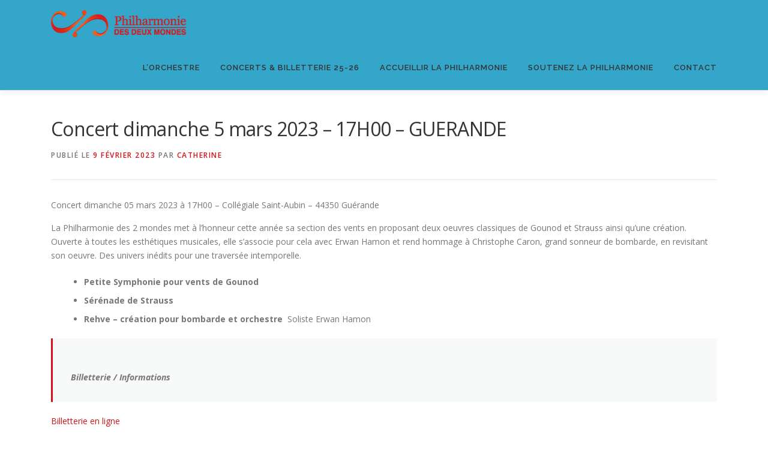

--- FILE ---
content_type: text/html; charset=UTF-8
request_url: http://philharmoniedes2mondes.fr/concert-dimanche-5-mars-2023-17h00-guerande/
body_size: 16254
content:
<!DOCTYPE html>
<html lang="fr-FR">
<head>
<meta charset="UTF-8">
<meta name="viewport" content="width=device-width, initial-scale=1">
<link rel="profile" href="http://gmpg.org/xfn/11">
<title>Concert dimanche 5 mars 2023 &#8211; 17H00 &#8211; GUERANDE &#8211; La Philharmonie des Deux Mondes</title>
<meta name='robots' content='max-image-preview:large' />
<link rel='dns-prefetch' href='//fonts.googleapis.com' />
<link rel='dns-prefetch' href='//v0.wordpress.com' />
<link rel='dns-prefetch' href='//i0.wp.com' />
<link rel='dns-prefetch' href='//widgets.wp.com' />
<link rel='dns-prefetch' href='//s0.wp.com' />
<link rel='dns-prefetch' href='//0.gravatar.com' />
<link rel='dns-prefetch' href='//1.gravatar.com' />
<link rel='dns-prefetch' href='//2.gravatar.com' />
<link rel="alternate" type="application/rss+xml" title="La Philharmonie des Deux Mondes &raquo; Flux" href="https://philharmoniedes2mondes.fr/feed/" />
<link rel="alternate" type="application/rss+xml" title="La Philharmonie des Deux Mondes &raquo; Flux des commentaires" href="https://philharmoniedes2mondes.fr/comments/feed/" />
<script type="text/javascript">
/* <![CDATA[ */
window._wpemojiSettings = {"baseUrl":"https:\/\/s.w.org\/images\/core\/emoji\/15.0.3\/72x72\/","ext":".png","svgUrl":"https:\/\/s.w.org\/images\/core\/emoji\/15.0.3\/svg\/","svgExt":".svg","source":{"concatemoji":"http:\/\/philharmoniedes2mondes.fr\/wp-includes\/js\/wp-emoji-release.min.js?ver=6.5.7"}};
/*! This file is auto-generated */
!function(i,n){var o,s,e;function c(e){try{var t={supportTests:e,timestamp:(new Date).valueOf()};sessionStorage.setItem(o,JSON.stringify(t))}catch(e){}}function p(e,t,n){e.clearRect(0,0,e.canvas.width,e.canvas.height),e.fillText(t,0,0);var t=new Uint32Array(e.getImageData(0,0,e.canvas.width,e.canvas.height).data),r=(e.clearRect(0,0,e.canvas.width,e.canvas.height),e.fillText(n,0,0),new Uint32Array(e.getImageData(0,0,e.canvas.width,e.canvas.height).data));return t.every(function(e,t){return e===r[t]})}function u(e,t,n){switch(t){case"flag":return n(e,"\ud83c\udff3\ufe0f\u200d\u26a7\ufe0f","\ud83c\udff3\ufe0f\u200b\u26a7\ufe0f")?!1:!n(e,"\ud83c\uddfa\ud83c\uddf3","\ud83c\uddfa\u200b\ud83c\uddf3")&&!n(e,"\ud83c\udff4\udb40\udc67\udb40\udc62\udb40\udc65\udb40\udc6e\udb40\udc67\udb40\udc7f","\ud83c\udff4\u200b\udb40\udc67\u200b\udb40\udc62\u200b\udb40\udc65\u200b\udb40\udc6e\u200b\udb40\udc67\u200b\udb40\udc7f");case"emoji":return!n(e,"\ud83d\udc26\u200d\u2b1b","\ud83d\udc26\u200b\u2b1b")}return!1}function f(e,t,n){var r="undefined"!=typeof WorkerGlobalScope&&self instanceof WorkerGlobalScope?new OffscreenCanvas(300,150):i.createElement("canvas"),a=r.getContext("2d",{willReadFrequently:!0}),o=(a.textBaseline="top",a.font="600 32px Arial",{});return e.forEach(function(e){o[e]=t(a,e,n)}),o}function t(e){var t=i.createElement("script");t.src=e,t.defer=!0,i.head.appendChild(t)}"undefined"!=typeof Promise&&(o="wpEmojiSettingsSupports",s=["flag","emoji"],n.supports={everything:!0,everythingExceptFlag:!0},e=new Promise(function(e){i.addEventListener("DOMContentLoaded",e,{once:!0})}),new Promise(function(t){var n=function(){try{var e=JSON.parse(sessionStorage.getItem(o));if("object"==typeof e&&"number"==typeof e.timestamp&&(new Date).valueOf()<e.timestamp+604800&&"object"==typeof e.supportTests)return e.supportTests}catch(e){}return null}();if(!n){if("undefined"!=typeof Worker&&"undefined"!=typeof OffscreenCanvas&&"undefined"!=typeof URL&&URL.createObjectURL&&"undefined"!=typeof Blob)try{var e="postMessage("+f.toString()+"("+[JSON.stringify(s),u.toString(),p.toString()].join(",")+"));",r=new Blob([e],{type:"text/javascript"}),a=new Worker(URL.createObjectURL(r),{name:"wpTestEmojiSupports"});return void(a.onmessage=function(e){c(n=e.data),a.terminate(),t(n)})}catch(e){}c(n=f(s,u,p))}t(n)}).then(function(e){for(var t in e)n.supports[t]=e[t],n.supports.everything=n.supports.everything&&n.supports[t],"flag"!==t&&(n.supports.everythingExceptFlag=n.supports.everythingExceptFlag&&n.supports[t]);n.supports.everythingExceptFlag=n.supports.everythingExceptFlag&&!n.supports.flag,n.DOMReady=!1,n.readyCallback=function(){n.DOMReady=!0}}).then(function(){return e}).then(function(){var e;n.supports.everything||(n.readyCallback(),(e=n.source||{}).concatemoji?t(e.concatemoji):e.wpemoji&&e.twemoji&&(t(e.twemoji),t(e.wpemoji)))}))}((window,document),window._wpemojiSettings);
/* ]]> */
</script>
<style id='wp-emoji-styles-inline-css' type='text/css'>

	img.wp-smiley, img.emoji {
		display: inline !important;
		border: none !important;
		box-shadow: none !important;
		height: 1em !important;
		width: 1em !important;
		margin: 0 0.07em !important;
		vertical-align: -0.1em !important;
		background: none !important;
		padding: 0 !important;
	}
</style>
<link rel='stylesheet' id='wp-block-library-css' href='http://philharmoniedes2mondes.fr/wp-includes/css/dist/block-library/style.min.css?ver=6.5.7' type='text/css' media='all' />
<style id='wp-block-library-inline-css' type='text/css'>
.has-text-align-justify{text-align:justify;}
</style>
<style id='wp-block-library-theme-inline-css' type='text/css'>
.wp-block-audio figcaption{color:#555;font-size:13px;text-align:center}.is-dark-theme .wp-block-audio figcaption{color:#ffffffa6}.wp-block-audio{margin:0 0 1em}.wp-block-code{border:1px solid #ccc;border-radius:4px;font-family:Menlo,Consolas,monaco,monospace;padding:.8em 1em}.wp-block-embed figcaption{color:#555;font-size:13px;text-align:center}.is-dark-theme .wp-block-embed figcaption{color:#ffffffa6}.wp-block-embed{margin:0 0 1em}.blocks-gallery-caption{color:#555;font-size:13px;text-align:center}.is-dark-theme .blocks-gallery-caption{color:#ffffffa6}.wp-block-image figcaption{color:#555;font-size:13px;text-align:center}.is-dark-theme .wp-block-image figcaption{color:#ffffffa6}.wp-block-image{margin:0 0 1em}.wp-block-pullquote{border-bottom:4px solid;border-top:4px solid;color:currentColor;margin-bottom:1.75em}.wp-block-pullquote cite,.wp-block-pullquote footer,.wp-block-pullquote__citation{color:currentColor;font-size:.8125em;font-style:normal;text-transform:uppercase}.wp-block-quote{border-left:.25em solid;margin:0 0 1.75em;padding-left:1em}.wp-block-quote cite,.wp-block-quote footer{color:currentColor;font-size:.8125em;font-style:normal;position:relative}.wp-block-quote.has-text-align-right{border-left:none;border-right:.25em solid;padding-left:0;padding-right:1em}.wp-block-quote.has-text-align-center{border:none;padding-left:0}.wp-block-quote.is-large,.wp-block-quote.is-style-large,.wp-block-quote.is-style-plain{border:none}.wp-block-search .wp-block-search__label{font-weight:700}.wp-block-search__button{border:1px solid #ccc;padding:.375em .625em}:where(.wp-block-group.has-background){padding:1.25em 2.375em}.wp-block-separator.has-css-opacity{opacity:.4}.wp-block-separator{border:none;border-bottom:2px solid;margin-left:auto;margin-right:auto}.wp-block-separator.has-alpha-channel-opacity{opacity:1}.wp-block-separator:not(.is-style-wide):not(.is-style-dots){width:100px}.wp-block-separator.has-background:not(.is-style-dots){border-bottom:none;height:1px}.wp-block-separator.has-background:not(.is-style-wide):not(.is-style-dots){height:2px}.wp-block-table{margin:0 0 1em}.wp-block-table td,.wp-block-table th{word-break:normal}.wp-block-table figcaption{color:#555;font-size:13px;text-align:center}.is-dark-theme .wp-block-table figcaption{color:#ffffffa6}.wp-block-video figcaption{color:#555;font-size:13px;text-align:center}.is-dark-theme .wp-block-video figcaption{color:#ffffffa6}.wp-block-video{margin:0 0 1em}.wp-block-template-part.has-background{margin-bottom:0;margin-top:0;padding:1.25em 2.375em}
</style>
<link rel='stylesheet' id='mediaelement-css' href='http://philharmoniedes2mondes.fr/wp-includes/js/mediaelement/mediaelementplayer-legacy.min.css?ver=4.2.17' type='text/css' media='all' />
<link rel='stylesheet' id='wp-mediaelement-css' href='http://philharmoniedes2mondes.fr/wp-includes/js/mediaelement/wp-mediaelement.min.css?ver=6.5.7' type='text/css' media='all' />
<style id='pdfemb-pdf-embedder-viewer-style-inline-css' type='text/css'>
.wp-block-pdfemb-pdf-embedder-viewer{max-width:none}

</style>
<style id='classic-theme-styles-inline-css' type='text/css'>
/*! This file is auto-generated */
.wp-block-button__link{color:#fff;background-color:#32373c;border-radius:9999px;box-shadow:none;text-decoration:none;padding:calc(.667em + 2px) calc(1.333em + 2px);font-size:1.125em}.wp-block-file__button{background:#32373c;color:#fff;text-decoration:none}
</style>
<style id='global-styles-inline-css' type='text/css'>
body{--wp--preset--color--black: #000000;--wp--preset--color--cyan-bluish-gray: #abb8c3;--wp--preset--color--white: #ffffff;--wp--preset--color--pale-pink: #f78da7;--wp--preset--color--vivid-red: #cf2e2e;--wp--preset--color--luminous-vivid-orange: #ff6900;--wp--preset--color--luminous-vivid-amber: #fcb900;--wp--preset--color--light-green-cyan: #7bdcb5;--wp--preset--color--vivid-green-cyan: #00d084;--wp--preset--color--pale-cyan-blue: #8ed1fc;--wp--preset--color--vivid-cyan-blue: #0693e3;--wp--preset--color--vivid-purple: #9b51e0;--wp--preset--gradient--vivid-cyan-blue-to-vivid-purple: linear-gradient(135deg,rgba(6,147,227,1) 0%,rgb(155,81,224) 100%);--wp--preset--gradient--light-green-cyan-to-vivid-green-cyan: linear-gradient(135deg,rgb(122,220,180) 0%,rgb(0,208,130) 100%);--wp--preset--gradient--luminous-vivid-amber-to-luminous-vivid-orange: linear-gradient(135deg,rgba(252,185,0,1) 0%,rgba(255,105,0,1) 100%);--wp--preset--gradient--luminous-vivid-orange-to-vivid-red: linear-gradient(135deg,rgba(255,105,0,1) 0%,rgb(207,46,46) 100%);--wp--preset--gradient--very-light-gray-to-cyan-bluish-gray: linear-gradient(135deg,rgb(238,238,238) 0%,rgb(169,184,195) 100%);--wp--preset--gradient--cool-to-warm-spectrum: linear-gradient(135deg,rgb(74,234,220) 0%,rgb(151,120,209) 20%,rgb(207,42,186) 40%,rgb(238,44,130) 60%,rgb(251,105,98) 80%,rgb(254,248,76) 100%);--wp--preset--gradient--blush-light-purple: linear-gradient(135deg,rgb(255,206,236) 0%,rgb(152,150,240) 100%);--wp--preset--gradient--blush-bordeaux: linear-gradient(135deg,rgb(254,205,165) 0%,rgb(254,45,45) 50%,rgb(107,0,62) 100%);--wp--preset--gradient--luminous-dusk: linear-gradient(135deg,rgb(255,203,112) 0%,rgb(199,81,192) 50%,rgb(65,88,208) 100%);--wp--preset--gradient--pale-ocean: linear-gradient(135deg,rgb(255,245,203) 0%,rgb(182,227,212) 50%,rgb(51,167,181) 100%);--wp--preset--gradient--electric-grass: linear-gradient(135deg,rgb(202,248,128) 0%,rgb(113,206,126) 100%);--wp--preset--gradient--midnight: linear-gradient(135deg,rgb(2,3,129) 0%,rgb(40,116,252) 100%);--wp--preset--font-size--small: 13px;--wp--preset--font-size--medium: 20px;--wp--preset--font-size--large: 36px;--wp--preset--font-size--x-large: 42px;--wp--preset--spacing--20: 0.44rem;--wp--preset--spacing--30: 0.67rem;--wp--preset--spacing--40: 1rem;--wp--preset--spacing--50: 1.5rem;--wp--preset--spacing--60: 2.25rem;--wp--preset--spacing--70: 3.38rem;--wp--preset--spacing--80: 5.06rem;--wp--preset--shadow--natural: 6px 6px 9px rgba(0, 0, 0, 0.2);--wp--preset--shadow--deep: 12px 12px 50px rgba(0, 0, 0, 0.4);--wp--preset--shadow--sharp: 6px 6px 0px rgba(0, 0, 0, 0.2);--wp--preset--shadow--outlined: 6px 6px 0px -3px rgba(255, 255, 255, 1), 6px 6px rgba(0, 0, 0, 1);--wp--preset--shadow--crisp: 6px 6px 0px rgba(0, 0, 0, 1);}:where(.is-layout-flex){gap: 0.5em;}:where(.is-layout-grid){gap: 0.5em;}body .is-layout-flex{display: flex;}body .is-layout-flex{flex-wrap: wrap;align-items: center;}body .is-layout-flex > *{margin: 0;}body .is-layout-grid{display: grid;}body .is-layout-grid > *{margin: 0;}:where(.wp-block-columns.is-layout-flex){gap: 2em;}:where(.wp-block-columns.is-layout-grid){gap: 2em;}:where(.wp-block-post-template.is-layout-flex){gap: 1.25em;}:where(.wp-block-post-template.is-layout-grid){gap: 1.25em;}.has-black-color{color: var(--wp--preset--color--black) !important;}.has-cyan-bluish-gray-color{color: var(--wp--preset--color--cyan-bluish-gray) !important;}.has-white-color{color: var(--wp--preset--color--white) !important;}.has-pale-pink-color{color: var(--wp--preset--color--pale-pink) !important;}.has-vivid-red-color{color: var(--wp--preset--color--vivid-red) !important;}.has-luminous-vivid-orange-color{color: var(--wp--preset--color--luminous-vivid-orange) !important;}.has-luminous-vivid-amber-color{color: var(--wp--preset--color--luminous-vivid-amber) !important;}.has-light-green-cyan-color{color: var(--wp--preset--color--light-green-cyan) !important;}.has-vivid-green-cyan-color{color: var(--wp--preset--color--vivid-green-cyan) !important;}.has-pale-cyan-blue-color{color: var(--wp--preset--color--pale-cyan-blue) !important;}.has-vivid-cyan-blue-color{color: var(--wp--preset--color--vivid-cyan-blue) !important;}.has-vivid-purple-color{color: var(--wp--preset--color--vivid-purple) !important;}.has-black-background-color{background-color: var(--wp--preset--color--black) !important;}.has-cyan-bluish-gray-background-color{background-color: var(--wp--preset--color--cyan-bluish-gray) !important;}.has-white-background-color{background-color: var(--wp--preset--color--white) !important;}.has-pale-pink-background-color{background-color: var(--wp--preset--color--pale-pink) !important;}.has-vivid-red-background-color{background-color: var(--wp--preset--color--vivid-red) !important;}.has-luminous-vivid-orange-background-color{background-color: var(--wp--preset--color--luminous-vivid-orange) !important;}.has-luminous-vivid-amber-background-color{background-color: var(--wp--preset--color--luminous-vivid-amber) !important;}.has-light-green-cyan-background-color{background-color: var(--wp--preset--color--light-green-cyan) !important;}.has-vivid-green-cyan-background-color{background-color: var(--wp--preset--color--vivid-green-cyan) !important;}.has-pale-cyan-blue-background-color{background-color: var(--wp--preset--color--pale-cyan-blue) !important;}.has-vivid-cyan-blue-background-color{background-color: var(--wp--preset--color--vivid-cyan-blue) !important;}.has-vivid-purple-background-color{background-color: var(--wp--preset--color--vivid-purple) !important;}.has-black-border-color{border-color: var(--wp--preset--color--black) !important;}.has-cyan-bluish-gray-border-color{border-color: var(--wp--preset--color--cyan-bluish-gray) !important;}.has-white-border-color{border-color: var(--wp--preset--color--white) !important;}.has-pale-pink-border-color{border-color: var(--wp--preset--color--pale-pink) !important;}.has-vivid-red-border-color{border-color: var(--wp--preset--color--vivid-red) !important;}.has-luminous-vivid-orange-border-color{border-color: var(--wp--preset--color--luminous-vivid-orange) !important;}.has-luminous-vivid-amber-border-color{border-color: var(--wp--preset--color--luminous-vivid-amber) !important;}.has-light-green-cyan-border-color{border-color: var(--wp--preset--color--light-green-cyan) !important;}.has-vivid-green-cyan-border-color{border-color: var(--wp--preset--color--vivid-green-cyan) !important;}.has-pale-cyan-blue-border-color{border-color: var(--wp--preset--color--pale-cyan-blue) !important;}.has-vivid-cyan-blue-border-color{border-color: var(--wp--preset--color--vivid-cyan-blue) !important;}.has-vivid-purple-border-color{border-color: var(--wp--preset--color--vivid-purple) !important;}.has-vivid-cyan-blue-to-vivid-purple-gradient-background{background: var(--wp--preset--gradient--vivid-cyan-blue-to-vivid-purple) !important;}.has-light-green-cyan-to-vivid-green-cyan-gradient-background{background: var(--wp--preset--gradient--light-green-cyan-to-vivid-green-cyan) !important;}.has-luminous-vivid-amber-to-luminous-vivid-orange-gradient-background{background: var(--wp--preset--gradient--luminous-vivid-amber-to-luminous-vivid-orange) !important;}.has-luminous-vivid-orange-to-vivid-red-gradient-background{background: var(--wp--preset--gradient--luminous-vivid-orange-to-vivid-red) !important;}.has-very-light-gray-to-cyan-bluish-gray-gradient-background{background: var(--wp--preset--gradient--very-light-gray-to-cyan-bluish-gray) !important;}.has-cool-to-warm-spectrum-gradient-background{background: var(--wp--preset--gradient--cool-to-warm-spectrum) !important;}.has-blush-light-purple-gradient-background{background: var(--wp--preset--gradient--blush-light-purple) !important;}.has-blush-bordeaux-gradient-background{background: var(--wp--preset--gradient--blush-bordeaux) !important;}.has-luminous-dusk-gradient-background{background: var(--wp--preset--gradient--luminous-dusk) !important;}.has-pale-ocean-gradient-background{background: var(--wp--preset--gradient--pale-ocean) !important;}.has-electric-grass-gradient-background{background: var(--wp--preset--gradient--electric-grass) !important;}.has-midnight-gradient-background{background: var(--wp--preset--gradient--midnight) !important;}.has-small-font-size{font-size: var(--wp--preset--font-size--small) !important;}.has-medium-font-size{font-size: var(--wp--preset--font-size--medium) !important;}.has-large-font-size{font-size: var(--wp--preset--font-size--large) !important;}.has-x-large-font-size{font-size: var(--wp--preset--font-size--x-large) !important;}
.wp-block-navigation a:where(:not(.wp-element-button)){color: inherit;}
:where(.wp-block-post-template.is-layout-flex){gap: 1.25em;}:where(.wp-block-post-template.is-layout-grid){gap: 1.25em;}
:where(.wp-block-columns.is-layout-flex){gap: 2em;}:where(.wp-block-columns.is-layout-grid){gap: 2em;}
.wp-block-pullquote{font-size: 1.5em;line-height: 1.6;}
</style>
<link rel='stylesheet' id='page-list-style-css' href='http://philharmoniedes2mondes.fr/wp-content/plugins/page-list/css/page-list.css?ver=5.7' type='text/css' media='all' />
<link rel='stylesheet' id='onepress-fonts-css' href='https://fonts.googleapis.com/css?family=Raleway%3A400%2C500%2C600%2C700%2C300%2C100%2C800%2C900%7COpen+Sans%3A400%2C300%2C300italic%2C400italic%2C600%2C600italic%2C700%2C700italic&#038;subset=latin%2Clatin-ext&#038;display=swap&#038;ver=2.3.11' type='text/css' media='all' />
<link rel='stylesheet' id='onepress-animate-css' href='http://philharmoniedes2mondes.fr/wp-content/themes/onepress/assets/css/animate.min.css?ver=2.3.11' type='text/css' media='all' />
<link rel='stylesheet' id='onepress-fa-css' href='http://philharmoniedes2mondes.fr/wp-content/themes/onepress/assets/fontawesome-v6/css/all.min.css?ver=6.5.1' type='text/css' media='all' />
<link rel='stylesheet' id='onepress-fa-shims-css' href='http://philharmoniedes2mondes.fr/wp-content/themes/onepress/assets/fontawesome-v6/css/v4-shims.min.css?ver=6.5.1' type='text/css' media='all' />
<link rel='stylesheet' id='onepress-bootstrap-css' href='http://philharmoniedes2mondes.fr/wp-content/themes/onepress/assets/css/bootstrap.min.css?ver=2.3.11' type='text/css' media='all' />
<link rel='stylesheet' id='onepress-style-css' href='http://philharmoniedes2mondes.fr/wp-content/themes/onepress/style.css?ver=6.5.7' type='text/css' media='all' />
<style id='onepress-style-inline-css' type='text/css'>
#main .video-section section.hero-slideshow-wrapper{background:transparent}.hero-slideshow-wrapper:after{position:absolute;top:0px;left:0px;width:100%;height:100%;background-color:rgba(0,0,0,0.05);display:block;content:""}#parallax-hero .jarallax-container .parallax-bg:before{background-color:rgba(0,0,0,0.05)}.body-desktop .parallax-hero .hero-slideshow-wrapper:after{display:none!important}#parallax-hero>.parallax-bg::before{background-color:rgba(0,0,0,0.05);opacity:1}.body-desktop .parallax-hero .hero-slideshow-wrapper:after{display:none!important}a,.screen-reader-text:hover,.screen-reader-text:active,.screen-reader-text:focus,.header-social a,.onepress-menu a:hover,.onepress-menu ul li a:hover,.onepress-menu li.onepress-current-item>a,.onepress-menu ul li.current-menu-item>a,.onepress-menu>li a.menu-actived,.onepress-menu.onepress-menu-mobile li.onepress-current-item>a,.site-footer a,.site-footer .footer-social a:hover,.site-footer .btt a:hover,.highlight,#comments .comment .comment-wrapper .comment-meta .comment-time:hover,#comments .comment .comment-wrapper .comment-meta .comment-reply-link:hover,#comments .comment .comment-wrapper .comment-meta .comment-edit-link:hover,.btn-theme-primary-outline,.sidebar .widget a:hover,.section-services .service-item .service-image i,.counter_item .counter__number,.team-member .member-thumb .member-profile a:hover,.icon-background-default{color:#d41217}input[type="reset"],input[type="submit"],input[type="submit"],input[type="reset"]:hover,input[type="submit"]:hover,input[type="submit"]:hover .nav-links a:hover,.btn-theme-primary,.btn-theme-primary-outline:hover,.section-testimonials .card-theme-primary,.woocommerce #respond input#submit,.woocommerce a.button,.woocommerce button.button,.woocommerce input.button,.woocommerce button.button.alt,.pirate-forms-submit-button,.pirate-forms-submit-button:hover,input[type="reset"],input[type="submit"],input[type="submit"],.pirate-forms-submit-button,.contact-form div.wpforms-container-full .wpforms-form .wpforms-submit,.contact-form div.wpforms-container-full .wpforms-form .wpforms-submit:hover,.nav-links a:hover,.nav-links a.current,.nav-links .page-numbers:hover,.nav-links .page-numbers.current{background:#d41217}.btn-theme-primary-outline,.btn-theme-primary-outline:hover,.pricing__item:hover,.section-testimonials .card-theme-primary,.entry-content blockquote{border-color:#d41217}.site-header,.is-transparent .site-header.header-fixed{background:#34a6c9;border-bottom:0px none}.site-footer{background-color:#0f0f0f}.site-footer .footer-connect .follow-heading,.site-footer .footer-social a{color:rgba(255,255,255,0.9)}.site-footer .site-info,.site-footer .btt a{background-color:#e86323}.site-footer .site-info{color:rgba(255,255,255,0.7)}.site-footer .btt a,.site-footer .site-info a{color:rgba(255,255,255,0.9)}#footer-widgets{}.gallery-carousel .g-item{padding:0px 10px}.gallery-carousel-wrap{margin-left:-10px;margin-right:-10px}.gallery-grid .g-item,.gallery-masonry .g-item .inner{padding:10px}.gallery-grid-wrap,.gallery-masonry-wrap{margin-left:-10px;margin-right:-10px}.gallery-justified-wrap{margin-left:-20px;margin-right:-20px}
</style>
<link rel='stylesheet' id='onepress-gallery-lightgallery-css' href='http://philharmoniedes2mondes.fr/wp-content/themes/onepress/assets/css/lightgallery.css?ver=6.5.7' type='text/css' media='all' />
<link rel='stylesheet' id='jetpack_css-css' href='http://philharmoniedes2mondes.fr/wp-content/plugins/jetpack/css/jetpack.css?ver=11.9.3' type='text/css' media='all' />
<script type="text/javascript" id="jetpack_related-posts-js-extra">
/* <![CDATA[ */
var related_posts_js_options = {"post_heading":"h4"};
/* ]]> */
</script>
<script type="text/javascript" src="http://philharmoniedes2mondes.fr/wp-content/plugins/jetpack/_inc/build/related-posts/related-posts.min.js?ver=20211209" id="jetpack_related-posts-js"></script>
<script type="text/javascript" src="http://philharmoniedes2mondes.fr/wp-includes/js/jquery/jquery.min.js?ver=3.7.1" id="jquery-core-js"></script>
<script type="text/javascript" src="http://philharmoniedes2mondes.fr/wp-includes/js/jquery/jquery-migrate.min.js?ver=3.4.1" id="jquery-migrate-js"></script>
<link rel="https://api.w.org/" href="https://philharmoniedes2mondes.fr/wp-json/" /><link rel="alternate" type="application/json" href="https://philharmoniedes2mondes.fr/wp-json/wp/v2/posts/8787" /><link rel="EditURI" type="application/rsd+xml" title="RSD" href="https://philharmoniedes2mondes.fr/xmlrpc.php?rsd" />
<meta name="generator" content="WordPress 6.5.7" />
<link rel="canonical" href="https://philharmoniedes2mondes.fr/concert-dimanche-5-mars-2023-17h00-guerande/" />
<link rel='shortlink' href='https://wp.me/p8srtl-2hJ' />
<link rel="alternate" type="application/json+oembed" href="https://philharmoniedes2mondes.fr/wp-json/oembed/1.0/embed?url=https%3A%2F%2Fphilharmoniedes2mondes.fr%2Fconcert-dimanche-5-mars-2023-17h00-guerande%2F" />
<link rel="alternate" type="text/xml+oembed" href="https://philharmoniedes2mondes.fr/wp-json/oembed/1.0/embed?url=https%3A%2F%2Fphilharmoniedes2mondes.fr%2Fconcert-dimanche-5-mars-2023-17h00-guerande%2F&#038;format=xml" />
	<style>img#wpstats{display:none}</style>
		<style type="text/css">.recentcomments a{display:inline !important;padding:0 !important;margin:0 !important;}</style>
<!-- Jetpack Open Graph Tags -->
<meta property="og:type" content="article" />
<meta property="og:title" content="Concert dimanche 5 mars 2023 &#8211; 17H00 &#8211; GUERANDE" />
<meta property="og:url" content="https://philharmoniedes2mondes.fr/concert-dimanche-5-mars-2023-17h00-guerande/" />
<meta property="og:description" content="Concert dimanche 05 mars 2023 à 17H00 &#8211; Collégiale Saint-Aubin &#8211; 44350 Guérande La Philharmonie des 2 mondes met à l’honneur cette année sa section des vents en proposant deux oeuvres c…" />
<meta property="article:published_time" content="2023-02-09T10:14:37+00:00" />
<meta property="article:modified_time" content="2023-02-09T10:15:38+00:00" />
<meta property="og:site_name" content="La Philharmonie des Deux Mondes" />
<meta property="og:image" content="https://i0.wp.com/philharmoniedes2mondes.fr/wp-content/uploads/2022/11/square.jpg?fit=1200%2C1200&#038;ssl=1" />
<meta property="og:image:width" content="1200" />
<meta property="og:image:height" content="1200" />
<meta property="og:image:alt" content="" />
<meta property="og:locale" content="fr_FR" />
<meta name="twitter:site" content="@philharmonie2M" />
<meta name="twitter:text:title" content="Concert dimanche 5 mars 2023 &#8211; 17H00 &#8211; GUERANDE" />
<meta name="twitter:image" content="https://i0.wp.com/philharmoniedes2mondes.fr/wp-content/uploads/2022/11/square.jpg?fit=1200%2C1200&#038;ssl=1&#038;w=640" />
<meta name="twitter:card" content="summary_large_image" />

<!-- End Jetpack Open Graph Tags -->
<link rel="icon" href="https://i0.wp.com/philharmoniedes2mondes.fr/wp-content/uploads/2017/02/cropped-cercle-2.png?fit=32%2C32&#038;ssl=1" sizes="32x32" />
<link rel="icon" href="https://i0.wp.com/philharmoniedes2mondes.fr/wp-content/uploads/2017/02/cropped-cercle-2.png?fit=192%2C192&#038;ssl=1" sizes="192x192" />
<link rel="apple-touch-icon" href="https://i0.wp.com/philharmoniedes2mondes.fr/wp-content/uploads/2017/02/cropped-cercle-2.png?fit=180%2C180&#038;ssl=1" />
<meta name="msapplication-TileImage" content="https://i0.wp.com/philharmoniedes2mondes.fr/wp-content/uploads/2017/02/cropped-cercle-2.png?fit=270%2C270&#038;ssl=1" />
<link rel="stylesheet" type="text/css" id="wp-custom-css" href="https://philharmoniedes2mondes.fr/?custom-css=b49f64be5e" /><style id="wpforms-css-vars-root">
				:root {
					--wpforms-field-border-radius: 3px;
--wpforms-field-border-style: solid;
--wpforms-field-border-size: 1px;
--wpforms-field-background-color: #ffffff;
--wpforms-field-border-color: rgba( 0, 0, 0, 0.25 );
--wpforms-field-border-color-spare: rgba( 0, 0, 0, 0.25 );
--wpforms-field-text-color: rgba( 0, 0, 0, 0.7 );
--wpforms-field-menu-color: #ffffff;
--wpforms-label-color: rgba( 0, 0, 0, 0.85 );
--wpforms-label-sublabel-color: rgba( 0, 0, 0, 0.55 );
--wpforms-label-error-color: #d63637;
--wpforms-button-border-radius: 3px;
--wpforms-button-border-style: none;
--wpforms-button-border-size: 1px;
--wpforms-button-background-color: #066aab;
--wpforms-button-border-color: #066aab;
--wpforms-button-text-color: #ffffff;
--wpforms-page-break-color: #066aab;
--wpforms-background-image: none;
--wpforms-background-position: center center;
--wpforms-background-repeat: no-repeat;
--wpforms-background-size: cover;
--wpforms-background-width: 100px;
--wpforms-background-height: 100px;
--wpforms-background-color: rgba( 0, 0, 0, 0 );
--wpforms-background-url: none;
--wpforms-container-padding: 0px;
--wpforms-container-border-style: none;
--wpforms-container-border-width: 1px;
--wpforms-container-border-color: #000000;
--wpforms-container-border-radius: 3px;
--wpforms-field-size-input-height: 43px;
--wpforms-field-size-input-spacing: 15px;
--wpforms-field-size-font-size: 16px;
--wpforms-field-size-line-height: 19px;
--wpforms-field-size-padding-h: 14px;
--wpforms-field-size-checkbox-size: 16px;
--wpforms-field-size-sublabel-spacing: 5px;
--wpforms-field-size-icon-size: 1;
--wpforms-label-size-font-size: 16px;
--wpforms-label-size-line-height: 19px;
--wpforms-label-size-sublabel-font-size: 14px;
--wpforms-label-size-sublabel-line-height: 17px;
--wpforms-button-size-font-size: 17px;
--wpforms-button-size-height: 41px;
--wpforms-button-size-padding-h: 15px;
--wpforms-button-size-margin-top: 10px;
--wpforms-container-shadow-size-box-shadow: none;

				}
			</style></head>

<body class="post-template-default single single-post postid-8787 single-format-standard wp-custom-logo group-blog">
<div id="page" class="hfeed site">
	<a class="skip-link screen-reader-text" href="#content">Aller au contenu</a>
	<div id="header-section" class="h-on-top no-transparent">		<header id="masthead" class="site-header header-contained is-sticky no-scroll no-t h-on-top" role="banner">
			<div class="container">
				<div class="site-branding">
				<div class="site-brand-inner has-logo-img no-desc"><div class="site-logo-div"><a href="https://philharmoniedes2mondes.fr/" class="custom-logo-link  no-t-logo" rel="home"><img width="225" height="45" src="https://i0.wp.com/philharmoniedes2mondes.fr/wp-content/uploads/2017/02/cropped-P2Mweblarge-1.png?fit=225%2C45&amp;ssl=1" class="custom-logo" alt="La Philharmonie des Deux Mondes" data-attachment-id="31" data-permalink="https://philharmoniedes2mondes.fr/cropped-p2mweblarge-1-png/" data-orig-file="https://i0.wp.com/philharmoniedes2mondes.fr/wp-content/uploads/2017/02/cropped-P2Mweblarge-1.png?fit=225%2C45&amp;ssl=1" data-orig-size="225,45" data-comments-opened="0" data-image-meta="{&quot;aperture&quot;:&quot;0&quot;,&quot;credit&quot;:&quot;&quot;,&quot;camera&quot;:&quot;&quot;,&quot;caption&quot;:&quot;&quot;,&quot;created_timestamp&quot;:&quot;0&quot;,&quot;copyright&quot;:&quot;&quot;,&quot;focal_length&quot;:&quot;0&quot;,&quot;iso&quot;:&quot;0&quot;,&quot;shutter_speed&quot;:&quot;0&quot;,&quot;title&quot;:&quot;&quot;,&quot;orientation&quot;:&quot;0&quot;}" data-image-title="cropped-P2Mweblarge-1.png" data-image-description="&lt;p&gt;http://philharmoniedes2mondes.fr/wp-content/uploads/2017/02/cropped-P2Mweblarge-1.png&lt;/p&gt;
" data-image-caption="" data-medium-file="https://i0.wp.com/philharmoniedes2mondes.fr/wp-content/uploads/2017/02/cropped-P2Mweblarge-1.png?fit=225%2C45&amp;ssl=1" data-large-file="https://i0.wp.com/philharmoniedes2mondes.fr/wp-content/uploads/2017/02/cropped-P2Mweblarge-1.png?fit=225%2C45&amp;ssl=1" /></a></div></div>				</div>
				<div class="header-right-wrapper">
					<a href="#0" id="nav-toggle">Menu<span></span></a>
					<nav id="site-navigation" class="main-navigation" role="navigation">
						<ul class="onepress-menu">
							<li id="menu-item-124" class="menu-item menu-item-type-post_type menu-item-object-page menu-item-has-children menu-item-124"><a href="https://philharmoniedes2mondes.fr/lorchestre/">L’orchestre</a>
<ul class="sub-menu">
	<li id="menu-item-43" class="menu-item menu-item-type-post_type menu-item-object-page menu-item-43"><a href="https://philharmoniedes2mondes.fr/lorchestre/la-philharmonie/">La philharmonie</a></li>
	<li id="menu-item-14570" class="menu-item menu-item-type-post_type menu-item-object-page menu-item-14570"><a href="https://philharmoniedes2mondes.fr/lorchestre/nicolas-jounis/">Nicolas Jounis</a></li>
	<li id="menu-item-77" class="menu-item menu-item-type-post_type menu-item-object-page menu-item-77"><a href="https://philharmoniedes2mondes.fr/lorchestre/philippe-hui/">Philippe Hui</a></li>
	<li id="menu-item-4582" class="link--unclickable menu-item menu-item-type-custom menu-item-object-custom menu-item-has-children menu-item-4582"><a href="#">Philharmonie des quartiers</a>
	<ul class="sub-menu">
		<li id="menu-item-4581" class="menu-item menu-item-type-post_type menu-item-object-page menu-item-4581"><a href="https://philharmoniedes2mondes.fr/la-philharmonie-des-quartiers/">Présentation</a></li>
		<li id="menu-item-4584" class="menu-item menu-item-type-taxonomy menu-item-object-category menu-item-4584"><a href="https://philharmoniedes2mondes.fr/category/philharmonie-des-quartiers/les-actualites/">Les actualités</a></li>
		<li id="menu-item-4583" class="menu-item menu-item-type-taxonomy menu-item-object-category menu-item-4583"><a href="https://philharmoniedes2mondes.fr/category/philharmonie-des-quartiers/les-tutos/">Les tutos</a></li>
	</ul>
</li>
	<li id="menu-item-80" class="menu-item menu-item-type-post_type menu-item-object-page menu-item-80"><a href="https://philharmoniedes2mondes.fr/lorchestre/notre-demarche/">Notre démarche</a></li>
	<li id="menu-item-200" class="menu-item menu-item-type-post_type menu-item-object-page menu-item-200"><a href="https://philharmoniedes2mondes.fr/lorchestre/notre-projet/">Notre projet</a></li>
	<li id="menu-item-159" class="menu-item menu-item-type-post_type menu-item-object-page menu-item-159"><a href="https://philharmoniedes2mondes.fr/lorchestre/nos-actions/">Des actions de terrain</a></li>
	<li id="menu-item-201" class="menu-item menu-item-type-post_type menu-item-object-page menu-item-201"><a href="https://philharmoniedes2mondes.fr/lorchestre/institutions-et-collectivites-partenaires/">Institutions partenaires</a></li>
	<li id="menu-item-505" class="menu-item menu-item-type-custom menu-item-object-custom menu-item-505"><a target="_blank" rel="noopener" href="https://www.youtube.com/watch?v=1fEcJxLh2uk">Projet Alkeemia</a></li>
</ul>
</li>
<li id="menu-item-14712" class="menu-item menu-item-type-post_type menu-item-object-page menu-item-14712"><a href="https://philharmoniedes2mondes.fr/saison/">Concerts &#038; Billetterie 25-26</a></li>
<li id="menu-item-15078" class="menu-item menu-item-type-post_type menu-item-object-page menu-item-15078"><a href="https://philharmoniedes2mondes.fr/accueillir-la-philharmonie/">Accueillir la Philharmonie</a></li>
<li id="menu-item-4562" class="link--unclickable menu-item menu-item-type-custom menu-item-object-custom menu-item-has-children menu-item-4562"><a href="#">Soutenez la philharmonie</a>
<ul class="sub-menu">
	<li id="menu-item-15046" class="menu-item menu-item-type-post_type menu-item-object-page menu-item-15046"><a href="https://philharmoniedes2mondes.fr/faire-un-don/">Faire un Don</a></li>
	<li id="menu-item-367" class="menu-item menu-item-type-post_type menu-item-object-page menu-item-367"><a href="https://philharmoniedes2mondes.fr/soutenez-nous-2/soutenez-nous/">Adhésion</a></li>
	<li id="menu-item-44" class="menu-item menu-item-type-post_type menu-item-object-page menu-item-has-children menu-item-44"><a href="https://philharmoniedes2mondes.fr/soutenez-nous-2/entreprises/">Le cercle des entreprises</a>
	<ul class="sub-menu">
		<li id="menu-item-183" class="menu-item menu-item-type-post_type menu-item-object-page menu-item-183"><a href="https://philharmoniedes2mondes.fr/soutenez-nous-2/entreprises/un-engagement-qui-a-du-sens/">Un engagement qui a du sens</a></li>
		<li id="menu-item-184" class="menu-item menu-item-type-post_type menu-item-object-page menu-item-184"><a href="https://philharmoniedes2mondes.fr/soutenez-nous-2/entreprises/rejoignez-le-cercle-des-entreprises/">Des formules adaptées à toutes les entreprises</a></li>
		<li id="menu-item-185" class="menu-item menu-item-type-post_type menu-item-object-page menu-item-185"><a href="https://philharmoniedes2mondes.fr/soutenez-nous-2/entreprises/ils-nous-soutiennent/">Ils nous soutiennent</a></li>
	</ul>
</li>
</ul>
</li>
<li id="menu-item-42" class="menu-item menu-item-type-post_type menu-item-object-page menu-item-42"><a href="https://philharmoniedes2mondes.fr/contactez-nous/">Contact</a></li>
						</ul>
					</nav>
					
				</div>
			</div>
		</header>
		</div>
	<div id="content" class="site-content">

		
		<div id="content-inside" class="container no-sidebar">
			<div id="primary" class="content-area">
				<main id="main" class="site-main" role="main">

				
					<article id="post-8787" class="post-8787 post type-post status-publish format-standard has-post-thumbnail hentry category-nos-concerts">
	<header class="entry-header">
		<h1 class="entry-title">Concert dimanche 5 mars 2023 &#8211; 17H00 &#8211; GUERANDE</h1>        		<div class="entry-meta">
			<span class="posted-on">Publié le <a href="https://philharmoniedes2mondes.fr/concert-dimanche-5-mars-2023-17h00-guerande/" rel="bookmark"><time class="entry-date published" datetime="2023-02-09T11:14:37+01:00">9 février 2023</time><time class="updated hide" datetime="2023-02-09T11:15:38+01:00">9 février 2023</time></a></span><span class="byline"> par <span class="author vcard"><a  rel="author" class="url fn n" href="https://philharmoniedes2mondes.fr/author/catherine/">Catherine</a></span></span>		</div>
        	</header>

    
	<div class="entry-content">
		<p>Concert dimanche 05 mars 2023 à 17H00 &#8211; Collégiale Saint-Aubin &#8211; 44350 Guérande</p>
<p>La Philharmonie des 2 mondes met à l’honneur cette année sa section des vents en proposant deux oeuvres classiques de Gounod et Strauss ainsi qu’une création. Ouverte à toutes les esthétiques musicales, elle s’associe pour cela avec Erwan Hamon et rend hommage à Christophe Caron, grand sonneur de bombarde, en revisitant son oeuvre. Des univers inédits pour une traversée intemporelle.</p>
<ul>
<li><b>Petite Symphonie pour vents de Gounod</b></li>
<li><b>Sérénade de Strauss</b></li>
<li><b>Rehve &#8211; création pour bombarde et orchestre  </b>Soliste<b> </b>Erwan Hamon</li>
</ul>
<blockquote><p>&nbsp;</p>
<p><strong>Billetterie / Informations </strong></p></blockquote>
<div>
<p><a href="https://www.ville-guerande.fr/information-transversale/agenda/philharmonie-des-deux-mondes-orchestre-a-vents-16710" target="_blank" rel="noopener noreferrer">Billetterie en ligne</a></p>
<p>02 40 24 73 30 (ou 02 40 24 73 73)</p>
<p>&nbsp;</p>
</div>
<blockquote><p><strong>Tarifs</strong></p></blockquote>
<p>de 10 à 20 €</p>
<blockquote><p><strong>Adresse</strong></p></blockquote>
<p>Collégiale Saint-Aubin &#8211; Place Saint-Aubin &#8211; 44350 Guérande</p>
<p>&nbsp;</p>
<blockquote><p><strong>Programme</strong></p></blockquote>
<h3><strong>CHARLES GOUNOD (PARIS 1818 – SAINT-CLOUD 1893)</strong></h3>
<p><b>Petite Symphonie pour vents</b></p>
<p>Inspiré par Bach, Mozart, Beethoven et Mendelssohn, Charles Gounod se consacre principalement à la musique vocale ; messes, cantates, oeuvres sacrées parmi lesquelles le célèbre Ave Maria (1853) ; mélodies d’une écriture sobre et épurée dont les lignes vocales épousent l’accentuation naturelle de la langue ; opéras dont le plus connu est Faust d’après Goethe (1859) remportant l’adhésion du public et de la critique bien qu’il constitue une rupture avec le bel canto italien, privilégiant le lyrisme mélodique à la virtuosité vocale.</p>
<p>Trente ans après avoir écrit deux symphonies (1855 et 1856) et à contre-courant du goût de l’époque, Gounod choisit un effectif réduit à neuf instrumentistes. Créée le 30 avril 1885 dans l’ancienne Salle Pleyel par son dédicataire, le flûtiste Paul Taffanel et sa Société française de musique de chambre pour instruments à vent, l’oeuvre suit la forme traditionnelle de la symphonie : une lente introduction suivi d’un Allegretto, le thème de l’Andante cantabile passe en douceur de la flûte au hautbois puis à la clarinette le scherzo adopte les couleurs de “la chasse” et le trio celles de “la danse pastorale”, elle s’achève par un Allegretto animé</p>
<p>1 Adagio et allegretto  <span style="font-weight: 400;">2 Andante cantabile  </span><span style="font-weight: 400;">3 Scherzo, allegretto moderato   </span><span style="font-weight: 400;">4 Finale, Allegretto</span></p>
<p><img fetchpriority="high" decoding="async" data-attachment-id="8756" data-permalink="https://philharmoniedes2mondes.fr/concerts-6-7-8-janvier-2023-saint-nazaire/charles-gounod/" data-orig-file="https://i0.wp.com/philharmoniedes2mondes.fr/wp-content/uploads/2022/11/charles-gounod.jpeg?fit=320%2C320&amp;ssl=1" data-orig-size="320,320" data-comments-opened="0" data-image-meta="{&quot;aperture&quot;:&quot;0&quot;,&quot;credit&quot;:&quot;&quot;,&quot;camera&quot;:&quot;&quot;,&quot;caption&quot;:&quot;&quot;,&quot;created_timestamp&quot;:&quot;0&quot;,&quot;copyright&quot;:&quot;&quot;,&quot;focal_length&quot;:&quot;0&quot;,&quot;iso&quot;:&quot;0&quot;,&quot;shutter_speed&quot;:&quot;0&quot;,&quot;title&quot;:&quot;&quot;,&quot;orientation&quot;:&quot;0&quot;}" data-image-title="charles-gounod" data-image-description="" data-image-caption="" data-medium-file="https://i0.wp.com/philharmoniedes2mondes.fr/wp-content/uploads/2022/11/charles-gounod.jpeg?fit=300%2C300&amp;ssl=1" data-large-file="https://i0.wp.com/philharmoniedes2mondes.fr/wp-content/uploads/2022/11/charles-gounod.jpeg?fit=320%2C320&amp;ssl=1" class="alignnone size-medium wp-image-8756 aligncenter" src="https://i0.wp.com/philharmoniedes2mondes.fr/wp-content/uploads/2022/11/charles-gounod.jpeg?resize=300%2C300&#038;ssl=1" alt="" width="300" height="300" srcset="https://i0.wp.com/philharmoniedes2mondes.fr/wp-content/uploads/2022/11/charles-gounod.jpeg?resize=300%2C300&amp;ssl=1 300w, https://i0.wp.com/philharmoniedes2mondes.fr/wp-content/uploads/2022/11/charles-gounod.jpeg?resize=150%2C150&amp;ssl=1 150w, https://i0.wp.com/philharmoniedes2mondes.fr/wp-content/uploads/2022/11/charles-gounod.jpeg?w=320&amp;ssl=1 320w" sizes="(max-width: 300px) 100vw, 300px" data-recalc-dims="1" /></p>
<h3></h3>
<h3>RICHARD STRAUSS (MUNICH/ALLEMAGNE 1864 – GARMISCH-PARTENKIRCHEN/ALLEMAGNE 1949)</h3>
<p><b style="color: #555555; font-family: 'Open Sans', Helvetica, Arial, sans-serif; font-size: 16px;">Sérénade pour vents en mi bémol majeur op. 7</b></p>
<p><span style="font-weight: 400;">Inspiré par Schubert, Schumann, Brahms, Richard Strauss est compositeur et chef d’orchestre. </span><span style="font-weight: 400;">A 20 ans, Il rencontre le chef d&rsquo;orchestre Hans von Bülow et il lui  succède en 1896 à la tête de l&rsquo;Orchestre Philharmonique de Berlin. Il dirige les concerts populaires à Vienne, contribue à la création du festival de Salzbourg et prend la co-direction de l’Opéra de Vienne. Il abandonne toutes ses fonctions à 60 ans pour se consacrer exclusivement à la composition. Opéras ( Salomé, Elektra, Le Chevalier à la rose) et Poèmes Symphoniques (Ainsi parlait Zarathoustra, Mort et transfiguration, Till l’Espiègle) forment le coeur de son oeuvre.</span></p>
<p><span style="font-weight: 400;">Composée  en 1881, cette sérénade en un seul mouvement, pour treize instruments, est l’un des premiers succès du jeune Strauss. Son caractère léger renforcé par la diversité des timbres de l’harmonie, les rythmes de marche et l’héritage des sonneries, lui confère énergie et douceur.  </span></p>
<p><img decoding="async" data-attachment-id="8759" data-permalink="https://philharmoniedes2mondes.fr/concerts-6-7-8-janvier-2023-saint-nazaire/richard-strauss-102_v-image360h_-ec2d8b4e42b653689c14a85ba776647dd3c70c56-300x400/" data-orig-file="https://i0.wp.com/philharmoniedes2mondes.fr/wp-content/uploads/2022/11/richard-strauss-102_v-image360h_-ec2d8b4e42b653689c14a85ba776647dd3c70c56-300x400.jpeg?fit=300%2C400&amp;ssl=1" data-orig-size="300,400" data-comments-opened="0" data-image-meta="{&quot;aperture&quot;:&quot;0&quot;,&quot;credit&quot;:&quot;&quot;,&quot;camera&quot;:&quot;&quot;,&quot;caption&quot;:&quot;&quot;,&quot;created_timestamp&quot;:&quot;0&quot;,&quot;copyright&quot;:&quot;&quot;,&quot;focal_length&quot;:&quot;0&quot;,&quot;iso&quot;:&quot;0&quot;,&quot;shutter_speed&quot;:&quot;0&quot;,&quot;title&quot;:&quot;&quot;,&quot;orientation&quot;:&quot;0&quot;}" data-image-title="richard-strauss-102_v-image360h_-ec2d8b4e42b653689c14a85ba776647dd3c70c56-300&#215;400" data-image-description="" data-image-caption="" data-medium-file="https://i0.wp.com/philharmoniedes2mondes.fr/wp-content/uploads/2022/11/richard-strauss-102_v-image360h_-ec2d8b4e42b653689c14a85ba776647dd3c70c56-300x400.jpeg?fit=225%2C300&amp;ssl=1" data-large-file="https://i0.wp.com/philharmoniedes2mondes.fr/wp-content/uploads/2022/11/richard-strauss-102_v-image360h_-ec2d8b4e42b653689c14a85ba776647dd3c70c56-300x400.jpeg?fit=300%2C400&amp;ssl=1" class="size-medium wp-image-8759 aligncenter" src="https://i0.wp.com/philharmoniedes2mondes.fr/wp-content/uploads/2022/11/richard-strauss-102_v-image360h_-ec2d8b4e42b653689c14a85ba776647dd3c70c56-300x400.jpeg?resize=225%2C300&#038;ssl=1" alt="" width="225" height="300" srcset="https://i0.wp.com/philharmoniedes2mondes.fr/wp-content/uploads/2022/11/richard-strauss-102_v-image360h_-ec2d8b4e42b653689c14a85ba776647dd3c70c56-300x400.jpeg?resize=225%2C300&amp;ssl=1 225w, https://i0.wp.com/philharmoniedes2mondes.fr/wp-content/uploads/2022/11/richard-strauss-102_v-image360h_-ec2d8b4e42b653689c14a85ba776647dd3c70c56-300x400.jpeg?resize=300%2C400&amp;ssl=1 300w" sizes="(max-width: 225px) 100vw, 225px" data-recalc-dims="1" /></p>
<h3></h3>
<h3><b>REHVE, CRÉATION POUR BOMBARDE ET ORCHESTRE À VENTS</b></h3>
<h3><span style="font-weight: normal;">EN HOMMAGE À CHRISTOPHE CARON (1959-2005)</span></h3>
<h4></h4>
<p><span style="font-weight: 400; color: #555555; font-family: 'Open Sans', Helvetica, Arial, sans-serif; font-size: 16px;">Christophe Caron découvre la bombarde dans les années 1970 et l’enseigne au Conservatoire de Guérande. Il commence à jouer avec Louis Yhuel, titulaire des orgues de la Collégiale et n’a de cesse de travailler à rechercher les possibilités techniques insoupçonnées de cet instrument difficile. Sa sensibilité alliée à son sens du phrasé en ont fait un des rares talabarder à exprimer autant de nuances et de douceur.</span></p>
<p>Erwan Hamon, talabarder, sélectionne mélodies, pièces écrites pour solo, duo, trio ou quatuor de bombardes, un matériau relativement brut à partir duquel Geoffroy Tamisier, trompettiste, co-écrit un scénario mêlant harmonie, bourdon, improvisation, place du « sonneur » dans l’ensemble sous la direction musicale de Philippe Hui. De l’univers traditionnel jusqu’aux compositions contemporaines, une création haute en couleur en conservant intacte l’âme de Christophe Caron.</p>
<h4>ERWAN HAMON, SOLISTE<b style="font-size: 15px;"> </b></h4>
<p><span style="font-weight: 400;"><img decoding="async" data-attachment-id="8755" data-permalink="https://philharmoniedes2mondes.fr/concerts-6-7-8-janvier-2023-saint-nazaire/hamon_martin__lorchestre_symphonique_de_bretagne_-_festival_yaouank_2016_-_06/" data-orig-file="https://i0.wp.com/philharmoniedes2mondes.fr/wp-content/uploads/2022/11/Hamon_Martin__lOrchestre_Symphonique_de_Bretagne_-_Festival_Yaouank_2016_-_06.jpg?fit=1280%2C853&amp;ssl=1" data-orig-size="1280,853" data-comments-opened="0" data-image-meta="{&quot;aperture&quot;:&quot;0&quot;,&quot;credit&quot;:&quot;&quot;,&quot;camera&quot;:&quot;&quot;,&quot;caption&quot;:&quot;&quot;,&quot;created_timestamp&quot;:&quot;0&quot;,&quot;copyright&quot;:&quot;&quot;,&quot;focal_length&quot;:&quot;0&quot;,&quot;iso&quot;:&quot;0&quot;,&quot;shutter_speed&quot;:&quot;0&quot;,&quot;title&quot;:&quot;&quot;,&quot;orientation&quot;:&quot;0&quot;}" data-image-title="Hamon_Martin_&#038;_l&amp;rsquo;Orchestre_Symphonique_de_Bretagne_-_Festival_Yaouank_2016_-_06" data-image-description="" data-image-caption="" data-medium-file="https://i0.wp.com/philharmoniedes2mondes.fr/wp-content/uploads/2022/11/Hamon_Martin__lOrchestre_Symphonique_de_Bretagne_-_Festival_Yaouank_2016_-_06.jpg?fit=300%2C200&amp;ssl=1" data-large-file="https://i0.wp.com/philharmoniedes2mondes.fr/wp-content/uploads/2022/11/Hamon_Martin__lOrchestre_Symphonique_de_Bretagne_-_Festival_Yaouank_2016_-_06.jpg?fit=800%2C533&amp;ssl=1" class="size-medium wp-image-8755 alignleft" src="https://i0.wp.com/philharmoniedes2mondes.fr/wp-content/uploads/2022/11/Hamon_Martin__lOrchestre_Symphonique_de_Bretagne_-_Festival_Yaouank_2016_-_06.jpg?resize=300%2C200&#038;ssl=1" alt="" width="300" height="200" srcset="https://i0.wp.com/philharmoniedes2mondes.fr/wp-content/uploads/2022/11/Hamon_Martin__lOrchestre_Symphonique_de_Bretagne_-_Festival_Yaouank_2016_-_06.jpg?resize=300%2C200&amp;ssl=1 300w, https://i0.wp.com/philharmoniedes2mondes.fr/wp-content/uploads/2022/11/Hamon_Martin__lOrchestre_Symphonique_de_Bretagne_-_Festival_Yaouank_2016_-_06.jpg?resize=768%2C512&amp;ssl=1 768w, https://i0.wp.com/philharmoniedes2mondes.fr/wp-content/uploads/2022/11/Hamon_Martin__lOrchestre_Symphonique_de_Bretagne_-_Festival_Yaouank_2016_-_06.jpg?resize=1024%2C682&amp;ssl=1 1024w, https://i0.wp.com/philharmoniedes2mondes.fr/wp-content/uploads/2022/11/Hamon_Martin__lOrchestre_Symphonique_de_Bretagne_-_Festival_Yaouank_2016_-_06.jpg?w=1280&amp;ssl=1 1280w" sizes="(max-width: 300px) 100vw, 300px" data-recalc-dims="1" />Erwan Hamon joue de la bombarde depuis l&rsquo;âge de 10 ans. Ancien élève de Christophe Caron, bercé et transporté par son écriture et son jeu,  il l’a secondé en tant que professeur à Guérande. Depuis plus de 30 ans, il joue autour du monde avec le duo ou le quintet Hamon-Martin. Finesse des ornementations, équilibre et diversité des timbres, lui confère un « son » personnel et un jeu inventif d&rsquo;une grande fluidité</span></p>
<div class='sharedaddy sd-block sd-like jetpack-likes-widget-wrapper jetpack-likes-widget-unloaded' id='like-post-wrapper-124989479-8787-696a7d9d5b22e' data-src='https://widgets.wp.com/likes/#blog_id=124989479&amp;post_id=8787&amp;origin=philharmoniedes2mondes.fr&amp;obj_id=124989479-8787-696a7d9d5b22e' data-name='like-post-frame-124989479-8787-696a7d9d5b22e' data-title='Aimer ou rebloguer'><h3 class="sd-title">WordPress:</h3><div class='likes-widget-placeholder post-likes-widget-placeholder' style='height: 55px;'><span class='button'><span>J’aime</span></span> <span class="loading">chargement&hellip;</span></div><span class='sd-text-color'></span><a class='sd-link-color'></a></div>
<div id='jp-relatedposts' class='jp-relatedposts' >
	<h3 class="jp-relatedposts-headline"><em>Articles similaires</em></h3>
</div>			</div>
    
    <footer class="entry-footer"><span class="cat-links">Publié dans  <a href="https://philharmoniedes2mondes.fr/category/nos-concerts/" rel="category tag">Nos concerts</a></span></footer>
    </article>


					
				
				</main>
			</div>

            
		</div>
	</div>

	<footer id="colophon" class="site-footer" role="contentinfo">
						<div class="footer-connect">
			<div class="container">
				<div class="row">
												<div class="col-md-4 offset-md-2 col-sm-6 offset-md-0">
										<div class="footer-subscribe">
			<h5 class="follow-heading">Abonnez vous à notre newsletter</h5>			<form novalidate="" target="_blank" class="" name="mc-embedded-subscribe-form" id="mc-embedded-subscribe-form" method="post"
				  action="https://urlr.me/TaUMHA">
				<input type="text" placeholder="Entrez votre adresse e-mail" id="mce-EMAIL" class="subs_input" name="EMAIL" value="">
				<input type="submit" class="subs-button" value="Abonnement" name="subscribe">
			</form>
		</div>
									</div>
													<div class="col-md-4 col-sm-6">
										<div class="footer-social">
			<div class="footer-social-icons"><a target="_blank" href="https://www.facebook.com/philharmoniedesdeuxmondes/" title="Facebook"><i class="fa  fa-facebook"></i></a><a target="_blank" href="http://twitter.com/philharmonie2M" title="Twitter"><i class="fa  fa-twitter"></i></a></div>		</div>
									</div>
										</div>
			</div>
		</div>
	
		<div class="site-info">
			<div class="container">
									<div class="btt">
						<a class="back-to-top" href="#page" title="Retour en haut"><i class="fa fa-angle-double-up wow flash" data-wow-duration="2s"></i></a>
					</div>
										Copyright &copy; 2026 La Philharmonie des Deux Mondes		<span class="sep"> &ndash; </span>
		<a href="https://www.famethemes.com/themes/onepress">OnePress</a> thème par FameThemes. Traduit par Wp Trads.					</div>
		</div>

	</footer>
	</div>


		<div id="jp-carousel-loading-overlay">
			<div id="jp-carousel-loading-wrapper">
				<span id="jp-carousel-library-loading">&nbsp;</span>
			</div>
		</div>
		<div class="jp-carousel-overlay" style="display: none;">

		<div class="jp-carousel-container">
			<!-- The Carousel Swiper -->
			<div
				class="jp-carousel-wrap swiper-container jp-carousel-swiper-container jp-carousel-transitions"
				itemscope
				itemtype="https://schema.org/ImageGallery">
				<div class="jp-carousel swiper-wrapper"></div>
				<div class="jp-swiper-button-prev swiper-button-prev">
					<svg width="25" height="24" viewBox="0 0 25 24" fill="none" xmlns="http://www.w3.org/2000/svg">
						<mask id="maskPrev" mask-type="alpha" maskUnits="userSpaceOnUse" x="8" y="6" width="9" height="12">
							<path d="M16.2072 16.59L11.6496 12L16.2072 7.41L14.8041 6L8.8335 12L14.8041 18L16.2072 16.59Z" fill="white"/>
						</mask>
						<g mask="url(#maskPrev)">
							<rect x="0.579102" width="23.8823" height="24" fill="#FFFFFF"/>
						</g>
					</svg>
				</div>
				<div class="jp-swiper-button-next swiper-button-next">
					<svg width="25" height="24" viewBox="0 0 25 24" fill="none" xmlns="http://www.w3.org/2000/svg">
						<mask id="maskNext" mask-type="alpha" maskUnits="userSpaceOnUse" x="8" y="6" width="8" height="12">
							<path d="M8.59814 16.59L13.1557 12L8.59814 7.41L10.0012 6L15.9718 12L10.0012 18L8.59814 16.59Z" fill="white"/>
						</mask>
						<g mask="url(#maskNext)">
							<rect x="0.34375" width="23.8822" height="24" fill="#FFFFFF"/>
						</g>
					</svg>
				</div>
			</div>
			<!-- The main close buton -->
			<div class="jp-carousel-close-hint">
				<svg width="25" height="24" viewBox="0 0 25 24" fill="none" xmlns="http://www.w3.org/2000/svg">
					<mask id="maskClose" mask-type="alpha" maskUnits="userSpaceOnUse" x="5" y="5" width="15" height="14">
						<path d="M19.3166 6.41L17.9135 5L12.3509 10.59L6.78834 5L5.38525 6.41L10.9478 12L5.38525 17.59L6.78834 19L12.3509 13.41L17.9135 19L19.3166 17.59L13.754 12L19.3166 6.41Z" fill="white"/>
					</mask>
					<g mask="url(#maskClose)">
						<rect x="0.409668" width="23.8823" height="24" fill="#FFFFFF"/>
					</g>
				</svg>
			</div>
			<!-- Image info, comments and meta -->
			<div class="jp-carousel-info">
				<div class="jp-carousel-info-footer">
					<div class="jp-carousel-pagination-container">
						<div class="jp-swiper-pagination swiper-pagination"></div>
						<div class="jp-carousel-pagination"></div>
					</div>
					<div class="jp-carousel-photo-title-container">
						<h2 class="jp-carousel-photo-caption"></h2>
					</div>
					<div class="jp-carousel-photo-icons-container">
						<a href="#" class="jp-carousel-icon-btn jp-carousel-icon-info" aria-label="Activer la visibilité des métadonnées sur les photos">
							<span class="jp-carousel-icon">
								<svg width="25" height="24" viewBox="0 0 25 24" fill="none" xmlns="http://www.w3.org/2000/svg">
									<mask id="maskInfo" mask-type="alpha" maskUnits="userSpaceOnUse" x="2" y="2" width="21" height="20">
										<path fill-rule="evenodd" clip-rule="evenodd" d="M12.7537 2C7.26076 2 2.80273 6.48 2.80273 12C2.80273 17.52 7.26076 22 12.7537 22C18.2466 22 22.7046 17.52 22.7046 12C22.7046 6.48 18.2466 2 12.7537 2ZM11.7586 7V9H13.7488V7H11.7586ZM11.7586 11V17H13.7488V11H11.7586ZM4.79292 12C4.79292 16.41 8.36531 20 12.7537 20C17.142 20 20.7144 16.41 20.7144 12C20.7144 7.59 17.142 4 12.7537 4C8.36531 4 4.79292 7.59 4.79292 12Z" fill="white"/>
									</mask>
									<g mask="url(#maskInfo)">
										<rect x="0.8125" width="23.8823" height="24" fill="#FFFFFF"/>
									</g>
								</svg>
							</span>
						</a>
												<a href="#" class="jp-carousel-icon-btn jp-carousel-icon-comments" aria-label="Activer la visibilité des commentaires sur les photos">
							<span class="jp-carousel-icon">
								<svg width="25" height="24" viewBox="0 0 25 24" fill="none" xmlns="http://www.w3.org/2000/svg">
									<mask id="maskComments" mask-type="alpha" maskUnits="userSpaceOnUse" x="2" y="2" width="21" height="20">
										<path fill-rule="evenodd" clip-rule="evenodd" d="M4.3271 2H20.2486C21.3432 2 22.2388 2.9 22.2388 4V16C22.2388 17.1 21.3432 18 20.2486 18H6.31729L2.33691 22V4C2.33691 2.9 3.2325 2 4.3271 2ZM6.31729 16H20.2486V4H4.3271V18L6.31729 16Z" fill="white"/>
									</mask>
									<g mask="url(#maskComments)">
										<rect x="0.34668" width="23.8823" height="24" fill="#FFFFFF"/>
									</g>
								</svg>

								<span class="jp-carousel-has-comments-indicator" aria-label="Cette image comporte des commentaires."></span>
							</span>
						</a>
											</div>
				</div>
				<div class="jp-carousel-info-extra">
					<div class="jp-carousel-info-content-wrapper">
						<div class="jp-carousel-photo-title-container">
							<h2 class="jp-carousel-photo-title"></h2>
						</div>
						<div class="jp-carousel-comments-wrapper">
															<div id="jp-carousel-comments-loading">
									<span>Chargement des commentaires&hellip;</span>
								</div>
								<div class="jp-carousel-comments"></div>
								<div id="jp-carousel-comment-form-container">
									<span id="jp-carousel-comment-form-spinner">&nbsp;</span>
									<div id="jp-carousel-comment-post-results"></div>
																														<form id="jp-carousel-comment-form">
												<label for="jp-carousel-comment-form-comment-field" class="screen-reader-text">Écrire un commentaire...</label>
												<textarea
													name="comment"
													class="jp-carousel-comment-form-field jp-carousel-comment-form-textarea"
													id="jp-carousel-comment-form-comment-field"
													placeholder="Écrire un commentaire..."
												></textarea>
												<div id="jp-carousel-comment-form-submit-and-info-wrapper">
													<div id="jp-carousel-comment-form-commenting-as">
																													<fieldset>
																<label for="jp-carousel-comment-form-email-field">E-mail (requis)</label>
																<input type="text" name="email" class="jp-carousel-comment-form-field jp-carousel-comment-form-text-field" id="jp-carousel-comment-form-email-field" />
															</fieldset>
															<fieldset>
																<label for="jp-carousel-comment-form-author-field">Nom (requis)</label>
																<input type="text" name="author" class="jp-carousel-comment-form-field jp-carousel-comment-form-text-field" id="jp-carousel-comment-form-author-field" />
															</fieldset>
															<fieldset>
																<label for="jp-carousel-comment-form-url-field">Site web</label>
																<input type="text" name="url" class="jp-carousel-comment-form-field jp-carousel-comment-form-text-field" id="jp-carousel-comment-form-url-field" />
															</fieldset>
																											</div>
													<input
														type="submit"
														name="submit"
														class="jp-carousel-comment-form-button"
														id="jp-carousel-comment-form-button-submit"
														value="Laisser un commentaire" />
												</div>
											</form>
																											</div>
													</div>
						<div class="jp-carousel-image-meta">
							<div class="jp-carousel-title-and-caption">
								<div class="jp-carousel-photo-info">
									<h3 class="jp-carousel-caption" itemprop="caption description"></h3>
								</div>

								<div class="jp-carousel-photo-description"></div>
							</div>
							<ul class="jp-carousel-image-exif" style="display: none;"></ul>
							<a class="jp-carousel-image-download" target="_blank" style="display: none;">
								<svg width="25" height="24" viewBox="0 0 25 24" fill="none" xmlns="http://www.w3.org/2000/svg">
									<mask id="mask0" mask-type="alpha" maskUnits="userSpaceOnUse" x="3" y="3" width="19" height="18">
										<path fill-rule="evenodd" clip-rule="evenodd" d="M5.84615 5V19H19.7775V12H21.7677V19C21.7677 20.1 20.8721 21 19.7775 21H5.84615C4.74159 21 3.85596 20.1 3.85596 19V5C3.85596 3.9 4.74159 3 5.84615 3H12.8118V5H5.84615ZM14.802 5V3H21.7677V10H19.7775V6.41L9.99569 16.24L8.59261 14.83L18.3744 5H14.802Z" fill="white"/>
									</mask>
									<g mask="url(#mask0)">
										<rect x="0.870605" width="23.8823" height="24" fill="#FFFFFF"/>
									</g>
								</svg>
								<span class="jp-carousel-download-text"></span>
							</a>
							<div class="jp-carousel-image-map" style="display: none;"></div>
						</div>
					</div>
				</div>
			</div>
		</div>

		</div>
		<script type="text/javascript" src="http://philharmoniedes2mondes.fr/wp-content/plugins/jetpack/_inc/build/photon/photon.min.js?ver=20191001" id="jetpack-photon-js"></script>
<script type="text/javascript" id="onepress-theme-js-extra">
/* <![CDATA[ */
var onepress_js_settings = {"onepress_disable_animation":"","onepress_disable_sticky_header":"","onepress_vertical_align_menu":"","hero_animation":"flipInX","hero_speed":"2500","hero_fade":"750","submenu_width":"0","hero_duration":"5000","hero_disable_preload":"","disabled_google_font":"","is_home":"","gallery_enable":"1","is_rtl":"","parallax_speed":"0.5"};
/* ]]> */
</script>
<script type="text/javascript" src="http://philharmoniedes2mondes.fr/wp-content/themes/onepress/assets/js/theme-all.min.js?ver=2.3.11" id="onepress-theme-js"></script>
<script type="text/javascript" id="jetpack-carousel-js-extra">
/* <![CDATA[ */
var jetpackSwiperLibraryPath = {"url":"http:\/\/philharmoniedes2mondes.fr\/wp-content\/plugins\/jetpack\/_inc\/build\/carousel\/swiper-bundle.min.js"};
var jetpackCarouselStrings = {"widths":[370,700,1000,1200,1400,2000],"is_logged_in":"","lang":"fr","ajaxurl":"http:\/\/philharmoniedes2mondes.fr\/wp-admin\/admin-ajax.php","nonce":"d54d84ff5f","display_exif":"1","display_comments":"1","single_image_gallery":"1","single_image_gallery_media_file":"","background_color":"black","comment":"Commentaire","post_comment":"Laisser un commentaire","write_comment":"\u00c9crire un commentaire...","loading_comments":"Chargement des commentaires\u2026","download_original":"Afficher dans sa taille r\u00e9elle <span class=\"photo-size\">{0}<span class=\"photo-size-times\">\u00d7<\/span>{1}<\/span>.","no_comment_text":"Veuillez ajouter du contenu \u00e0 votre commentaire.","no_comment_email":"Merci de renseigner une adresse e-mail.","no_comment_author":"Merci de renseigner votre nom.","comment_post_error":"Une erreur s\u2019est produite \u00e0 la publication de votre commentaire. Veuillez nous en excuser, et r\u00e9essayer dans quelques instants.","comment_approved":"Votre commentaire a \u00e9t\u00e9 approuv\u00e9.","comment_unapproved":"Votre commentaire est en attente de validation.","camera":"Appareil photo","aperture":"Ouverture","shutter_speed":"Vitesse d\u2019obturation","focal_length":"Focale","copyright":"Copyright","comment_registration":"0","require_name_email":"1","login_url":"https:\/\/philharmoniedes2mondes.fr\/wp-login.php?redirect_to=https%3A%2F%2Fphilharmoniedes2mondes.fr%2Fconcert-dimanche-5-mars-2023-17h00-guerande%2F","blog_id":"1","meta_data":["camera","aperture","shutter_speed","focal_length","copyright"]};
/* ]]> */
</script>
<script type="text/javascript" src="http://philharmoniedes2mondes.fr/wp-content/plugins/jetpack/_inc/build/carousel/jetpack-carousel.min.js?ver=11.9.3" id="jetpack-carousel-js"></script>
<script type="text/javascript" src="http://philharmoniedes2mondes.fr/wp-content/plugins/jetpack/_inc/build/likes/queuehandler.min.js?ver=11.9.3" id="jetpack_likes_queuehandler-js"></script>
	<iframe src='https://widgets.wp.com/likes/master.html?ver=202603#ver=202603&#038;lang=fr' scrolling='no' id='likes-master' name='likes-master' style='display:none;'></iframe>
	<div id='likes-other-gravatars'><div class="likes-text"><span>%d</span> blogueurs aiment cette page :</div><ul class="wpl-avatars sd-like-gravatars"></ul></div>
		<script src='https://stats.wp.com/e-202603.js' defer></script>
	<script>
		_stq = window._stq || [];
		_stq.push([ 'view', {v:'ext',blog:'124989479',post:'8787',tz:'1',srv:'philharmoniedes2mondes.fr',j:'1:11.9.3'} ]);
		_stq.push([ 'clickTrackerInit', '124989479', '8787' ]);
	</script>
</body>
</html>
